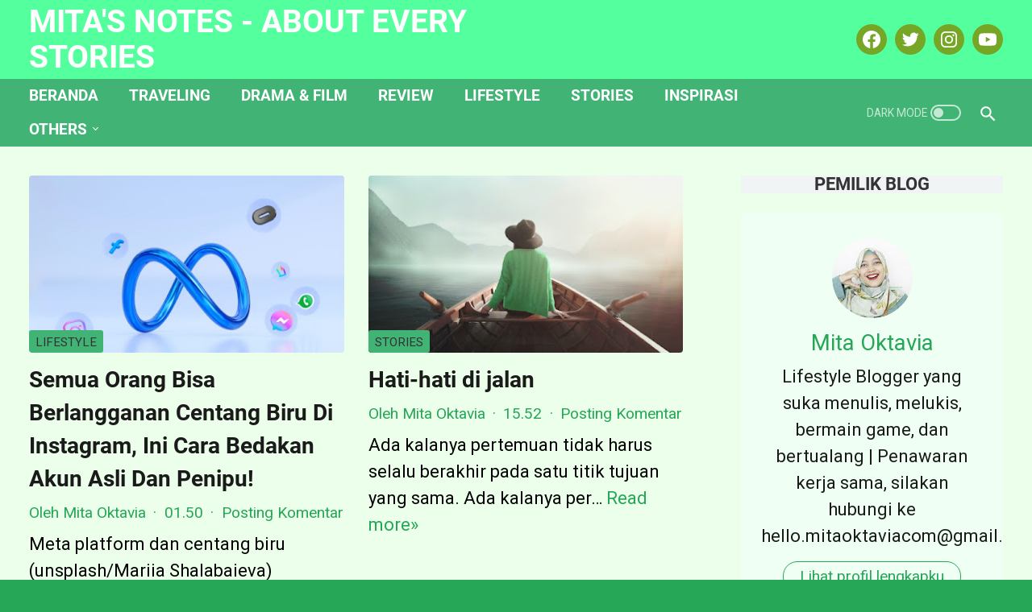

--- FILE ---
content_type: text/html; charset=UTF-8
request_url: https://www.mitaoktavia.com/b/stats?style=BLACK_TRANSPARENT&timeRange=ALL_TIME&token=APq4FmCgRqAfny5Wcg_4AzuBXNswWJI5FUreRHwm9Pl2BdDDqopBTuT2RXA1MyBLMrfnzNUcUhgnM_s64qTeK5IY2p0ePErQYQ
body_size: 48
content:
{"total":1284957,"sparklineOptions":{"backgroundColor":{"fillOpacity":0.1,"fill":"#000000"},"series":[{"areaOpacity":0.3,"color":"#202020"}]},"sparklineData":[[0,29],[1,35],[2,32],[3,37],[4,30],[5,40],[6,36],[7,37],[8,31],[9,44],[10,69],[11,60],[12,53],[13,48],[14,53],[15,42],[16,49],[17,33],[18,40],[19,40],[20,33],[21,98],[22,57],[23,66],[24,91],[25,98],[26,97],[27,46],[28,94],[29,5]],"nextTickMs":300000}